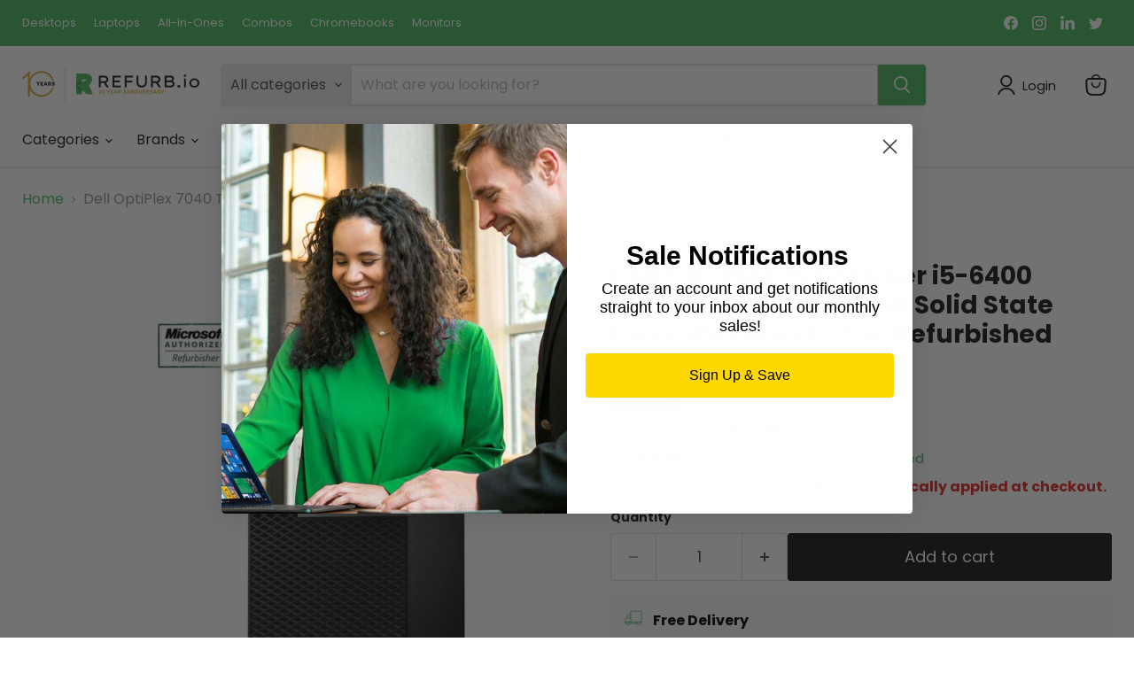

--- FILE ---
content_type: text/html; charset=utf-8
request_url: https://us.refurb.io/collections/all/products/dell-optiplex-7040-tower-intel-core-i5-6400-2-7ghz-32gb-ram-512gb-solid-state-drive-windows-10-pro-refurbished?view=recently-viewed
body_size: 1133
content:






















  
    
    











<li
  class="productgrid--item  imagestyle--cropped-medium    productitem--sale  productitem--emphasis  product-recently-viewed-card    show-actions--mobile"
  data-product-item
  data-product-quickshop-url="/collections/all/products/dell-optiplex-7040-tower-intel-core-i5-6400-2-7ghz-32gb-ram-512gb-solid-state-drive-windows-10-pro-refurbished"
  
    data-recently-viewed-card
  
>
  <div class="productitem" data-product-item-content>
    
    
    
    

    

    
      

      
    

    <div class="productitem__container">
      <div class="product-recently-viewed-card-time" data-product-handle="dell-optiplex-7040-tower-intel-core-i5-6400-2-7ghz-32gb-ram-512gb-solid-state-drive-windows-10-pro-refurbished">
      <button
        class="product-recently-viewed-card-remove"
        aria-label="close"
        data-remove-recently-viewed
      >
        


                                                                      <svg class="icon-remove "    aria-hidden="true"    focusable="false"    role="presentation"    xmlns="http://www.w3.org/2000/svg" width="10" height="10" viewBox="0 0 10 10" xmlns="http://www.w3.org/2000/svg">      <path fill="currentColor" d="M6.08785659,5 L9.77469752,1.31315906 L8.68684094,0.225302476 L5,3.91214341 L1.31315906,0.225302476 L0.225302476,1.31315906 L3.91214341,5 L0.225302476,8.68684094 L1.31315906,9.77469752 L5,6.08785659 L8.68684094,9.77469752 L9.77469752,8.68684094 L6.08785659,5 Z"></path>    </svg>                                              

      </button>
    </div>

      <div class="productitem__image-container">
        <a
          class="productitem--image-link"
          href="/collections/all/products/dell-optiplex-7040-tower-intel-core-i5-6400-2-7ghz-32gb-ram-512gb-solid-state-drive-windows-10-pro-refurbished"
          aria-label="/products/dell-optiplex-7040-tower-intel-core-i5-6400-2-7ghz-32gb-ram-512gb-solid-state-drive-windows-10-pro-refurbished"
          tabindex="-1"
          data-product-page-link
        >
          <figure
            class="productitem--image"
            data-product-item-image
            
          >
            
              
              

  
    <noscript data-rimg-noscript>
      <img
        
          src="//us.refurb.io/cdn/shop/files/Front1_44d89fb3-e142-477d-b4b1-b42e9a6871fa_512x588.jpg?v=1731084749"
        

        alt="Dell OptiPlex 7040 Tower i5-6400 2.7GHz ,32GB RAM 512GB Solid State Drive Windows 10 Pro-Refurbished"
        data-rimg="noscript"
        srcset="//us.refurb.io/cdn/shop/files/Front1_44d89fb3-e142-477d-b4b1-b42e9a6871fa_512x588.jpg?v=1731084749 1x, //us.refurb.io/cdn/shop/files/Front1_44d89fb3-e142-477d-b4b1-b42e9a6871fa_1024x1176.jpg?v=1731084749 2x, //us.refurb.io/cdn/shop/files/Front1_44d89fb3-e142-477d-b4b1-b42e9a6871fa_1536x1764.jpg?v=1731084749 3x, //us.refurb.io/cdn/shop/files/Front1_44d89fb3-e142-477d-b4b1-b42e9a6871fa_2048x2352.jpg?v=1731084749 4x"
        class="productitem--image-primary"
        
        
      >
    </noscript>
  

  <img
    
      src="//us.refurb.io/cdn/shop/files/Front1_44d89fb3-e142-477d-b4b1-b42e9a6871fa_512x588.jpg?v=1731084749"
    
    alt="Dell OptiPlex 7040 Tower i5-6400 2.7GHz ,32GB RAM 512GB Solid State Drive Windows 10 Pro-Refurbished"

    
      data-rimg="lazy"
      data-rimg-scale="1"
      data-rimg-template="//us.refurb.io/cdn/shop/files/Front1_44d89fb3-e142-477d-b4b1-b42e9a6871fa_{size}.jpg?v=1731084749"
      data-rimg-max="2184x2508"
      data-rimg-crop="false"
      
      srcset="data:image/svg+xml;utf8,<svg%20xmlns='http://www.w3.org/2000/svg'%20width='512'%20height='588'></svg>"
    

    class="productitem--image-primary"
    
    
  >



  <div data-rimg-canvas></div>


            

            



























  
  
  

  <span class="productitem__badge productitem__badge--sale"
    data-badge-sales
    
  >
    <span data-badge-sales-range>
      
        
          Save <span data-price-percent-saved>54</span>%
        
      
    </span>
    <span data-badge-sales-single style="display: none;">
      
        Save <span data-price-percent-saved></span>%
      
    </span>
  </span>
          </figure>
        </a>
      </div><div class="productitem--info">
        
          
        

        
          






























<div class="price productitem__price ">
  
    <div
      class="price__compare-at visible"
      data-price-compare-container
    >

      
        <span class="visually-hidden">Original price</span>
        <span class="money price__compare-at--single" data-price-compare>
          $634.00
        </span>
      
    </div>


    
      
      <div class="price__compare-at--hidden" data-compare-price-range-hidden>
        
          <span class="visually-hidden">Original price</span>
          <span class="money price__compare-at--min" data-price-compare-min>
            $634.00
          </span>
          -
          <span class="visually-hidden">Original price</span>
          <span class="money price__compare-at--max" data-price-compare-max>
            $634.00
          </span>
        
      </div>
      <div class="price__compare-at--hidden" data-compare-price-hidden>
        <span class="visually-hidden">Original price</span>
        <span class="money price__compare-at--single" data-price-compare>
          $634.00
        </span>
      </div>
    
  

  <div class="price__current price__current--emphasize price__current--on-sale" data-price-container>

    

    
      
      
        <span class="visually-hidden">Current price</span>
      
      <span class="money" data-price>
        $294.00
      </span>
    
    
  </div>

  
    
    <div class="price__current--hidden" data-current-price-range-hidden>
      
        <span class="money price__current--min" data-price-min>$294.00</span>
        -
        <span class="money price__current--max" data-price-max>$294.00</span>
      
    </div>
    <div class="price__current--hidden" data-current-price-hidden>
      <span class="visually-hidden">Current price</span>
      <span class="money" data-price>
        $294.00
      </span>
    </div>
  

  
    
    
    
    

    <div
      class="
        productitem__unit-price
        hidden
      "
      data-unit-price
    >
      <span class="productitem__total-quantity" data-total-quantity></span> | <span class="productitem__unit-price--amount money" data-unit-price-amount></span> / <span class="productitem__unit-price--measure" data-unit-price-measure></span>
    </div>
  

  
</div>


        

        <h2 class="productitem--title">
          <a href="/collections/all/products/dell-optiplex-7040-tower-intel-core-i5-6400-2-7ghz-32gb-ram-512gb-solid-state-drive-windows-10-pro-refurbished" data-product-page-link>
            Dell OptiPlex 7040 Tower i5-6400 2.7GHz 32GB RAM 512GB Solid State Drive Windows 10 Pro-Refurbished
          </a>
        </h2>

        
          
            <span class="productitem--vendor">
              <a href="/collections/vendors?q=Dell" title="Dell">Dell</a>
            </span>
          
        

        

        
          
            <div class="productitem__stock-level">
              







<div class="product-stock-level-wrapper" >
  
    <span class="
  product-stock-level
  product-stock-level--high
  
">
      

      <span class="product-stock-level__text">
        
        <div class="product-stock-level__badge-text">
          
  
    
      
        24 in stock
      
    
  

        </div>
      </span>
    </span>
  
</div>

            </div>
          

          
            
              <div class="product__rating rating">
                




<div
  class="rating__star-wrapper"
  style="--rating-value: 4.0;"
  role="img"
  aria-label="4.2 out of 5.0 stars"
>
  
    <svg
      class="rating__star rating__star-1"
      aria-hidden="true"
      focusable="false"
      role="presentation"
      xmlns="http://www.w3.org/2000/svg"
      width="20"
      height="20"
      viewBox="3 3 17 17"
    >
      <use clip-path="url(#icon-star-clip)" xlink:href="#icon-star" />
    </svg>
  
    <svg
      class="rating__star rating__star-2"
      aria-hidden="true"
      focusable="false"
      role="presentation"
      xmlns="http://www.w3.org/2000/svg"
      width="20"
      height="20"
      viewBox="3 3 17 17"
    >
      <use clip-path="url(#icon-star-clip)" xlink:href="#icon-star" />
    </svg>
  
    <svg
      class="rating__star rating__star-3"
      aria-hidden="true"
      focusable="false"
      role="presentation"
      xmlns="http://www.w3.org/2000/svg"
      width="20"
      height="20"
      viewBox="3 3 17 17"
    >
      <use clip-path="url(#icon-star-clip)" xlink:href="#icon-star" />
    </svg>
  
    <svg
      class="rating__star rating__star-4"
      aria-hidden="true"
      focusable="false"
      role="presentation"
      xmlns="http://www.w3.org/2000/svg"
      width="20"
      height="20"
      viewBox="3 3 17 17"
    >
      <use clip-path="url(#icon-star-clip)" xlink:href="#icon-star" />
    </svg>
  
    <svg
      class="rating__star rating__star-5"
      aria-hidden="true"
      focusable="false"
      role="presentation"
      xmlns="http://www.w3.org/2000/svg"
      width="20"
      height="20"
      viewBox="3 3 17 17"
    >
      <use clip-path="url(#icon-star-clip)" xlink:href="#icon-star" />
    </svg>
  
</div>


                <p class="rating__text">
                  <span aria-hidden="true">
                    4.2 / 5.0
                  </span>
                </p>

                <p class="rating__count">
                  <span aria-hidden="true">
                    41
                    
                      Reviews
                    
                  </span>
                </p>
              </div>
            
          
        

        
          <div class="productitem--description">
            <p>Offering both impressive processing power and a sleek design, the DELL OptiPlex 7040 Tower Desktop computer is a smart addition to any home, office...</p>

            
              <a
                href="/collections/all/products/dell-optiplex-7040-tower-intel-core-i5-6400-2-7ghz-32gb-ram-512gb-solid-state-drive-windows-10-pro-refurbished"
                class="productitem--link"
                data-product-page-link
              >
                View full details
              </a>
            
          </div>
        
      </div>

      
    </div>
  </div>

  
    <script type="application/json" data-quick-buy-settings>
      {
        "cart_redirection": true,
        "money_format": "${{amount}}"
      }
    </script>
  
</li>


--- FILE ---
content_type: text/javascript; charset=utf-8
request_url: https://us.refurb.io/products/dell-optiplex-7040-tower-intel-core-i5-6400-2-7ghz-32gb-ram-512gb-solid-state-drive-windows-10-pro-refurbished.js
body_size: 1517
content:
{"id":6779607416906,"title":"Dell OptiPlex 7040 Tower i5-6400 2.7GHz 32GB RAM 512GB Solid State Drive Windows 10 Pro-Refurbished","handle":"dell-optiplex-7040-tower-intel-core-i5-6400-2-7ghz-32gb-ram-512gb-solid-state-drive-windows-10-pro-refurbished","description":"\u003cp\u003eOffering both impressive processing power and a sleek design, the DELL OptiPlex 7040 Tower Desktop computer is a smart addition to any home, office or small to medium-sized business. This grade A refurbished computer features an Intel Core i5-6400 2.7GHz and 32GB of RAM for efficient, lag-free performance during everyday tasks like browsing the web, streaming videos and editing files. The classic tower computer has a reliable solid state hard drive (SSD) with 512GB of storage to help keep all your favorite videos, photos and other important data easily accessible throughout the day. Packaged with a keyboard, mouse, WiFi adapter and power cord, and pre-loaded with the Windows 10 Pro operating system, the personal computer is quick and easy to set up. Refurb.io is a Microsoft Authorized Refurbisher.\u003c\/p\u003e\n\u003ch3\u003eTechnical Specs\u003c\/h3\u003e\n\u003cp\u003e\u003cstrong\u003eSYS Specs:\u003c\/strong\u003e\u003c\/p\u003e\n\u003cul\u003e\n\u003cli\u003eModel: Dell OptiPlex 7040\u003c\/li\u003e\n\u003cli\u003eOperating System: Windows 10 Professional\u003c\/li\u003e\n\u003cli\u003eGraphics Processing Type: Integrated\u003c\/li\u003e\n\u003cli\u003eType: Desktop\u003c\/li\u003e\n\u003cli\u003eForm Factor: Tower\u003c\/li\u003e\n\u003cli\u003eProcessor: Intel i5-6400\u003c\/li\u003e\n\u003cli\u003eProcessor Speed: 2.7GHz\u003c\/li\u003e\n\u003cli\u003eStorage Type: Solid State Drive\u003c\/li\u003e\n\u003cli\u003eStorage: 512 GB Solid State Drive\u003c\/li\u003e\n\u003cli\u003eMemory Size: 32 GB\u003c\/li\u003e\n\u003cli\u003eMemory Type: DDR4\u003c\/li\u003e\n\u003c\/ul\u003e\n\u003cp\u003e\u003cstrong\u003eSYS Ports and Other Specs:\u003c\/strong\u003e\u003c\/p\u003e\n\u003cul\u003e\n\u003cli\u003eDisplay Ports\u003c\/li\u003e\n\u003cli\u003e1 Audio-line out\u003c\/li\u003e\n\u003cli\u003e1RJ-45 connector\u003c\/li\u003e\n\u003cli\u003e4 USB 2.0 Ports \u003c\/li\u003e\n\u003cli\u003e6 USB 3.0 Ports 2 USB 2.0 Ports (Rear)\u003c\/li\u003e\n\u003cli\u003eDimensions: 10.8\" x 13.8\" x 6.1\" ( H x W x D)\u003c\/li\u003e\n\u003cli\u003eWeight: 25 lb\u003c\/li\u003e\n\u003c\/ul\u003e\n\u003cp\u003e\u003cstrong\u003eWhat's in the Box:\u003c\/strong\u003e\u003c\/p\u003e\n\u003cul\u003e\n\u003cli\u003eDell 7040 Tower\u003c\/li\u003e\n\u003cli\u003eAC Power Adapter\u003c\/li\u003e\n\u003cli\u003eKeyboard\u003c\/li\u003e\n\u003cli\u003eMouse\u003c\/li\u003e\n\u003cli\u003eWarranty Card\u003c\/li\u003e\n\u003cli\u003eWIFI Adapter\u003c\/li\u003e\n\u003c\/ul\u003e\n\u003cp\u003e\u003cstrong\u003eFeatures:\u003c\/strong\u003e\u003c\/p\u003e\n\u003cul\u003e\n\u003cli\u003eFree 1 Year Warranty for Hardware Parts AND Labor.\u003c\/li\u003e\n\u003cli\u003eKeyboard and Mouse included.\u003c\/li\u003e\n\u003c\/ul\u003e\n\u003cp\u003e\u003cstrong\u003eDevice Condition:\u003c\/strong\u003e\u003c\/p\u003e\n\u003cul\u003e\n\u003cli\u003eThe condition of the device is A-Grade.\u003c\/li\u003e\n\u003cli\u003eThis device is refurbished by trained technicians, and is in a fully functional condition.\u003c\/li\u003e\n\u003cli\u003eMinimum cosmetic wear might be on the device, which has no effect on its functionality.\u003c\/li\u003e\n\u003c\/ul\u003e\n\u003cul\u003e\u003c\/ul\u003e","published_at":"2022-03-08T15:02:03-05:00","created_at":"2022-02-15T10:34:33-05:00","vendor":"Dell","type":"Desktops","tags":["BF1","BF2","BF3","BFDell","BFDellDesktops","BFDesktops","blackfridaydeals","blackfridaydesktops","Brand_Dell","end of summer sale","Form Factor_Tower","HolidayBusiness","Memory_32GB","Model_Dell 7040","Motherboard_AMD","Motherboard_Intel","Operating System_Windows 10 Pro","Price Range_$201 to $300","Processor Generation_6th Gen","Processor_Intel i5","Product Type_Desktop","Promo1","Storage_512GB SSD","Windows 11 Ready_No","YGroup_Desktops"],"price":29400,"price_min":29400,"price_max":29400,"available":true,"price_varies":false,"compare_at_price":63400,"compare_at_price_min":63400,"compare_at_price_max":63400,"compare_at_price_varies":false,"variants":[{"id":39643792736330,"title":"Default Title","option1":"Default Title","option2":null,"option3":null,"sku":"42129403","requires_shipping":true,"taxable":true,"featured_image":null,"available":true,"name":"Dell OptiPlex 7040 Tower i5-6400 2.7GHz 32GB RAM 512GB Solid State Drive Windows 10 Pro-Refurbished","public_title":null,"options":["Default Title"],"price":29400,"weight":13608,"compare_at_price":63400,"inventory_quantity":24,"inventory_management":"shopify","inventory_policy":"deny","barcode":"51791252383.0","quantity_rule":{"min":1,"max":null,"increment":1},"quantity_price_breaks":[],"requires_selling_plan":false,"selling_plan_allocations":[]}],"images":["\/\/cdn.shopify.com\/s\/files\/1\/0719\/4645\/files\/Front1_44d89fb3-e142-477d-b4b1-b42e9a6871fa.jpg?v=1731084749"],"featured_image":"\/\/cdn.shopify.com\/s\/files\/1\/0719\/4645\/files\/Front1_44d89fb3-e142-477d-b4b1-b42e9a6871fa.jpg?v=1731084749","options":[{"name":"Title","position":1,"values":["Default Title"]}],"url":"\/products\/dell-optiplex-7040-tower-intel-core-i5-6400-2-7ghz-32gb-ram-512gb-solid-state-drive-windows-10-pro-refurbished","media":[{"alt":"Dell OptiPlex 7040 Tower i5-6400 2.7GHz ,32GB RAM 512GB Solid State Drive Windows 10 Pro-Refurbished","id":24591971647562,"position":1,"preview_image":{"aspect_ratio":0.871,"height":2508,"width":2184,"src":"https:\/\/cdn.shopify.com\/s\/files\/1\/0719\/4645\/files\/Front1_44d89fb3-e142-477d-b4b1-b42e9a6871fa.jpg?v=1731084749"},"aspect_ratio":0.871,"height":2508,"media_type":"image","src":"https:\/\/cdn.shopify.com\/s\/files\/1\/0719\/4645\/files\/Front1_44d89fb3-e142-477d-b4b1-b42e9a6871fa.jpg?v=1731084749","width":2184}],"requires_selling_plan":false,"selling_plan_groups":[]}